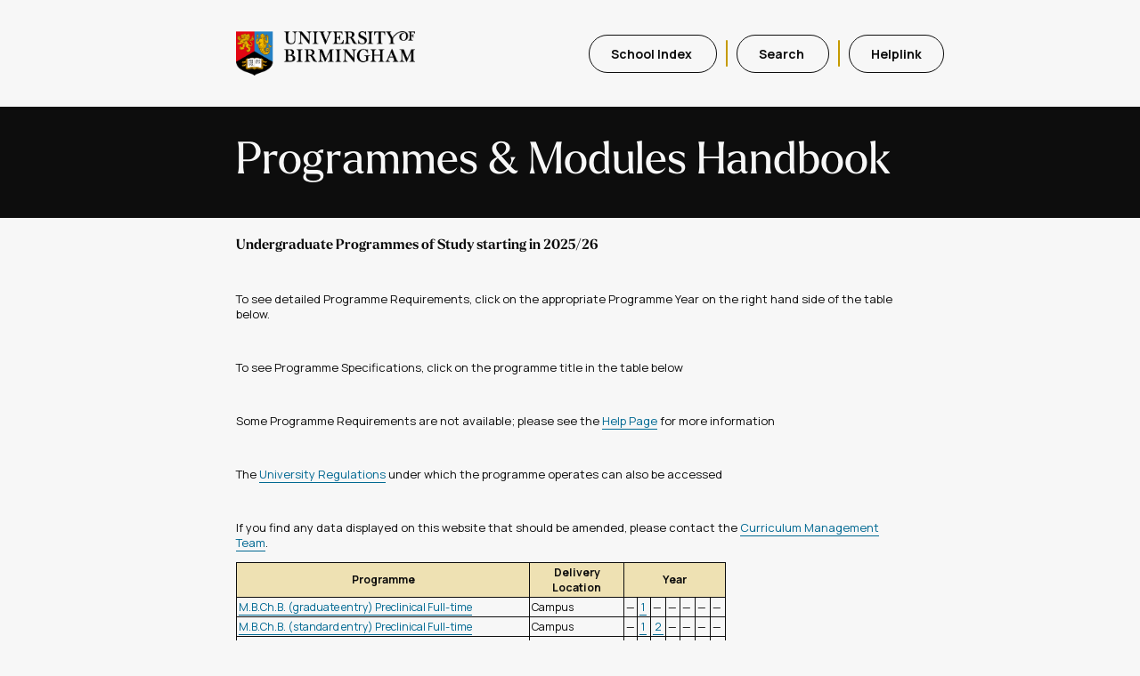

--- FILE ---
content_type: text/html; charset=utf-8
request_url: https://program-and-modules-handbook.bham.ac.uk/webhandbooks/WebHandbooks-control-servlet;JSESSIONID_PMH=1h6cQEAX7AgmmUYy7vjzBBH5v2a1MEe1JO6afKYYhNUYI7oUl-9j!-1041087278?Action=getProgramList&pgDeptId=215&pgDdesc=Birmingham%20Medical%20School
body_size: 22670
content:
<!DOCTYPE html>


<HTML xmlns="http://www.w3.org/1999/xhtml" >
<!-- Display of Programmes within a Department/School -->
<!-- Programme Titles are links to the Programme Specification ASP pages -->
<!-- Each Programme year that exists is a link to Modules.jsp -->
<!-- Programme Specs are currently only displayed for 002003 as this is all that is on the system -->
<!-- Changed text for no Programmes for Department to PMG's suggestion -->
<!-- Changed to not link inactive areas at PMG's suggestion -->
<!-- INC398777 The parameter passed to the Help window is now the current page name, not the help text -->

















<script language="JavaScript" type="text/JavaScript">
<!--
function MM_jumpMenu(targ,selObj,restore){ //v3.0
  eval(targ+".location='"+selObj.options[selObj.selectedIndex].value+"'");
  if (restore) selObj.selectedIndex=0;
}
//-->
<!--
function MM_swapImgRestore() { //v3.0
  var i,x,a=document.MM_sr; for(i=0;a&&i<a.length&&(x=a[i])&&x.oSrc;i++) x.src=x.oSrc;
}
function MM_preloadImages() { //v3.0
  var d=document; if(d.images){ if(!d.MM_p) d.MM_p=new Array();
    var i,j=d.MM_p.length,a=MM_preloadImages.arguments; for(i=0; i<a.length; i++)
    if (a[i].indexOf("#")!=0){ d.MM_p[j]=new Image; d.MM_p[j++].src=a[i];}}
}
function MM_findObj(n, d) { //v4.01
  var p,i,x;  if(!d) d=document; if((p=n.indexOf("?"))>0&&parent.frames.length) {
    d=parent.frames[n.substring(p+1)].document; n=n.substring(0,p);}
  if(!(x=d[n])&&d.all) x=d.all[n]; for (i=0;!x&&i<d.forms.length;i++) x=d.forms[i][n];
  for(i=0;!x&&d.layers&&i<d.layers.length;i++) x=MM_findObj(n,d.layers[i].document);
  if(!x && d.getElementById) x=d.getElementById(n); return x;
}

function MM_swapImage() { //v3.0
  var i,j=0,x,a=MM_swapImage.arguments; document.MM_sr=new Array; for(i=0;i<(a.length-2);i+=3)
   if ((x=MM_findObj(a[i]))!=null){document.MM_sr[j++]=x; if(!x.oSrc) x.oSrc=x.src; x.src=a[i+2];}
}
//-->
<!--
function popupWin(mylink,winname,w,h,t,l,scroll) {
  if (!window.focus)return true;
  var href;
  if (typeof(mylink) == 'string')
    href=mylink;
  else
    href=mylink.href;
    window.open(href, winname, 'width=1020, height=560, scrollbars=1, resizable=yes');
  return false;
}
function closepopup()   {
  if(false == window.closed) { 
      window.close ();      
  } else { 
     alert('Window already closed!');   
  }
}
//-->
</script>

<HEAD>
<link type="text/css" rel="stylesheet" href="css/styles.css"/>
<title>Programme and Modules - Programme Details</title>
</HEAD>

<body >
<div>
    <div class="header-wrapper">
    <div class="nav-and-logo">
        <img src="img/UoB_positive_logo.png" class="nav-logo" alt="University of Birmingham Logo"/>
        <ul class="nav-wrapper">
        <li>
            <a id="Link_SchoolIndex" class="nav-button" href="WebHandbooks-control-servlet;JSESSIONID_PMH=arfiPK0Yak4jv8yTw0Zf9Ck5ySItF_7vdP9VegR6RyMv5wVsn7R9!-591462604?Action=getSchoolList">School Index&#160;</A>
            <div class="nav-divider"></div>
        </li>
        <li>
            <a id="Link_Search1" class="nav-button" href="WebHandbooks-control-servlet;JSESSIONID_PMH=arfiPK0Yak4jv8yTw0Zf9Ck5ySItF_7vdP9VegR6RyMv5wVsn7R9!-591462604?Action=getModuleSearchList&pgDspAllOpts=N">Search&#160;</a>
            <div class="nav-divider"></div>
        </li>
        <li>
            <a  id="LinkBtn_Help" class="nav-button" onclick="return popupWin(this, 'Help', '760','420','12','12','yes'); "
                                    href="WebHandbooks-control-servlet;JSESSIONID_PMH=arfiPK0Yak4jv8yTw0Zf9Ck5ySItF_7vdP9VegR6RyMv5wVsn7R9!-591462604?Action=dspHelpPage&pageName=SWWHDEPT" method=POST>Helplink</a>
        </li>
        </ul>
    </div>
</div>
    <div class="banner-wrapper">
    <img src="img/UoB_negative_logo.png" alt="University of Birmingham Logo" class="banner-logo"/>
    <div class=text-wrapper>
        <h1> Programmes & Modules Handbook</h1>
    </div>
</div>
</div>
<table class="pagetable">
   <tr> <!--Content --> 
     <td class="content">
    
        <div>   <!-- main -->
          <TABLE class="whdefault">  <!-- Default Table -->
             <tr> <td>&#160;</td></tr>
             <tr>
                 <td class="FilterPanel"> 

                    <div class="pFilterPanel">
                       <span id="tFilterTitle" class="FilterTitle">
        
                             Undergraduate Programmes of Study starting in 2025/26
        
                       </span>
        
                       <!-- *** Top Information Text ***  -->
                       <div class="pInfoBox">
                         <p><span id="tInfoBox" class="InfoCell"><br><p>To see detailed Programme Requirements, click on the appropriate Programme Year on the right hand side of the table below.</P><br><p>To see Programme Specifications, click on the programme title in the table below </p><br><p>Some Programme Requirements are not available; please see the <a href="https://intranet.birmingham.ac.uk/as/registry/policy/programmemodule/handbook/help.aspx"> Help Page</a> for more information </p><br><p>The <a href="https://intranet.birmingham.ac.uk/as/registry/legislation/regulations.aspx">University Regulations</a> under which the programme operates can also be accessed</p><br><P>If you find any data displayed on this website that should be amended, please contact the <A href="https://intranet.birmingham.ac.uk/as/registry/policy/contact/cmt.aspx">Curriculum Management Team</A>. </P> </span></p>
                       </div>
                    </div>
          
                    <!-- Start MAIN Contents of the page -->   
                    <div>
                    
                             <TABLE class="whProgTab" summary="Programmes within Department" >
                             <tr>
                               <th class="whTHProgHead">Programme</th>
                               <th class="whTHCampusHead">Delivery Location</th>
                               <th class="whTHYearHead" colspan='7' align=center> Year</th>           
                             </tr>
                    
                            <TR>
                            
                               <TD class="whTDText">
                                  <A onclick="return popupWin(this, 'Specification', '860','320','1024','720','yes'); document.body.style.cursor = 'wait'; return false;"  
                                        href="WebHandbooks-control-servlet;JSESSIONID_PMH=arfiPK0Yak4jv8yTw0Zf9Ck5ySItF_7vdP9VegR6RyMv5wVsn7R9!-591462604?Action=getProgSpecification&pgProgId=4755 " 
                                        method="POST ">M.B.Ch.B. (graduate entry) Preclinical Full-time
                                  </A>
                               </TD>
                               
                                <TD  class="whTDText">Campus</TD>
                               
                    
                                  <TD class="whTDText">&#151;</TD>
                    
                               <TD class="whTDText"> <A href="WebHandbooks-control-servlet;JSESSIONID_PMH=arfiPK0Yak4jv8yTw0Zf9Ck5ySItF_7vdP9VegR6RyMv5wVsn7R9!-591462604?Action=getModuleList&pgProgId=4755&pgProgArea=4755-01&pgProgDept=M.B.Ch.B. (graduate entry) Preclinical Full-time&pgProgText= &pgProgTerm=002025" method="POST">&#160;1&#160;</A> </TD>
                    
                                  <TD class="whTDText">&#151;</TD>
                    
                                  <TD class="whTDText">&#151;</TD>
                    
                                  <TD class="whTDText">&#151;</TD>
                    
                                  <TD class="whTDText">&#151;</TD>
                    
                                  <TD class="whTDText">&#151;</TD>
                    
                            </TR>
                    
                            <TR>
                            
                               <TD class="whTDText">
                                  <A onclick="return popupWin(this, 'Specification', '860','320','1024','720','yes'); document.body.style.cursor = 'wait'; return false;"  
                                        href="WebHandbooks-control-servlet;JSESSIONID_PMH=arfiPK0Yak4jv8yTw0Zf9Ck5ySItF_7vdP9VegR6RyMv5wVsn7R9!-591462604?Action=getProgSpecification&pgProgId=1707 " 
                                        method="POST ">M.B.Ch.B. (standard entry) Preclinical Full-time
                                  </A>
                               </TD>
                               
                                <TD  class="whTDText">Campus</TD>
                               
                    
                                  <TD class="whTDText">&#151;</TD>
                    
                               <TD class="whTDText"> <A href="WebHandbooks-control-servlet;JSESSIONID_PMH=arfiPK0Yak4jv8yTw0Zf9Ck5ySItF_7vdP9VegR6RyMv5wVsn7R9!-591462604?Action=getModuleList&pgProgId=1707&pgProgArea=1707-01&pgProgDept=M.B.Ch.B. (standard entry) Preclinical Full-time&pgProgText= &pgProgTerm=002025" method="POST">&#160;1&#160;</A> </TD>
                    
                               <TD class="whTDText"> <A href="WebHandbooks-control-servlet;JSESSIONID_PMH=arfiPK0Yak4jv8yTw0Zf9Ck5ySItF_7vdP9VegR6RyMv5wVsn7R9!-591462604?Action=getModuleList&pgProgId=1707&pgProgArea=1707-02&pgProgDept=M.B.Ch.B. (standard entry) Preclinical Full-time&pgProgText= &pgProgTerm=002026" method="POST">&#160;2&#160;</A> </TD>
                    
                                  <TD class="whTDText">&#151;</TD>
                    
                                  <TD class="whTDText">&#151;</TD>
                    
                                  <TD class="whTDText">&#151;</TD>
                    
                                  <TD class="whTDText">&#151;</TD>
                    
                            </TR>
                    
                            <TR>
                            
                               <TD class="whTDText">
                                  <A onclick="return popupWin(this, 'Specification', '860','320','1024','720','yes'); document.body.style.cursor = 'wait'; return false;"  
                                        href="WebHandbooks-control-servlet;JSESSIONID_PMH=arfiPK0Yak4jv8yTw0Zf9Ck5ySItF_7vdP9VegR6RyMv5wVsn7R9!-591462604?Action=getProgSpecification&pgProgId=799I " 
                                        method="POST ">M.B.Ch.B. with Year in Civic Leadership Full-time
                                  </A>
                               </TD>
                               
                                <TD  class="whTDText">Campus</TD>
                               
                    
                                  <TD class="whTDText">&#151;</TD>
                    
                                  <TD class="whTDText">&#151;</TD>
                    
                                  <TD class="whTDText">&#151;</TD>
                    
                                  <TD class="whTDText">&#151;</TD>
                    
                                  <TD class="whTDText">&#151;</TD>
                    
                               <TD class="whTDText"> <A href="WebHandbooks-control-servlet;JSESSIONID_PMH=arfiPK0Yak4jv8yTw0Zf9Ck5ySItF_7vdP9VegR6RyMv5wVsn7R9!-591462604?Action=getModuleList&pgProgId=799I&pgProgArea=799I-05&pgProgDept=M.B.Ch.B. with Year in Civic Leadership Full-time&pgProgText= &pgProgTerm=002029" method="POST">&#160;5&#160;</A> </TD>
                    
                                  <TD class="whTDText">&#151;</TD>
                    
                            </TR>
                    
                            <TR>
                            
                               <TD class="whTDText">
                                  <A onclick="return popupWin(this, 'Specification', '860','320','1024','720','yes'); document.body.style.cursor = 'wait'; return false;"  
                                        href="WebHandbooks-control-servlet;JSESSIONID_PMH=arfiPK0Yak4jv8yTw0Zf9Ck5ySItF_7vdP9VegR6RyMv5wVsn7R9!-591462604?Action=getProgSpecification&pgProgId=819I " 
                                        method="POST ">M.B.Ch.B. with Year in Civic Leadership Full-time
                                  </A>
                               </TD>
                               
                                <TD  class="whTDText">Campus</TD>
                               
                    
                                  <TD class="whTDText">&#151;</TD>
                    
                                  <TD class="whTDText">&#151;</TD>
                    
                                  <TD class="whTDText">&#151;</TD>
                    
                                  <TD class="whTDText">&#151;</TD>
                    
                                  <TD class="whTDText">&#151;</TD>
                    
                                  <TD class="whTDText">&#151;</TD>
                    
                               <TD class="whTDText"> <A href="WebHandbooks-control-servlet;JSESSIONID_PMH=arfiPK0Yak4jv8yTw0Zf9Ck5ySItF_7vdP9VegR6RyMv5wVsn7R9!-591462604?Action=getModuleList&pgProgId=819I&pgProgArea=819I-06&pgProgDept=M.B.Ch.B. with Year in Civic Leadership Full-time&pgProgText= &pgProgTerm=002030" method="POST">&#160;6&#160;</A> </TD>
                    
                            </TR>
                    
                            <TR>
                            
                               <TD class="whTDText">
                                  <A onclick="return popupWin(this, 'Specification', '860','320','1024','720','yes'); document.body.style.cursor = 'wait'; return false;"  
                                        href="WebHandbooks-control-servlet;JSESSIONID_PMH=arfiPK0Yak4jv8yTw0Zf9Ck5ySItF_7vdP9VegR6RyMv5wVsn7R9!-591462604?Action=getProgSpecification&pgProgId=798I " 
                                        method="POST ">M.B.Ch.B. with Year in Computer Science Full-time
                                  </A>
                               </TD>
                               
                                <TD  class="whTDText">Campus</TD>
                               
                    
                                  <TD class="whTDText">&#151;</TD>
                    
                                  <TD class="whTDText">&#151;</TD>
                    
                                  <TD class="whTDText">&#151;</TD>
                    
                               <TD class="whTDText"> <A href="WebHandbooks-control-servlet;JSESSIONID_PMH=arfiPK0Yak4jv8yTw0Zf9Ck5ySItF_7vdP9VegR6RyMv5wVsn7R9!-591462604?Action=getModuleList&pgProgId=798I&pgProgArea=798I-03&pgProgDept=M.B.Ch.B. with Year in Computer Science Full-time&pgProgText= &pgProgTerm=002027" method="POST">&#160;3&#160;</A> </TD>
                    
                                  <TD class="whTDText">&#151;</TD>
                    
                                  <TD class="whTDText">&#151;</TD>
                    
                                  <TD class="whTDText">&#151;</TD>
                    
                            </TR>
                    
                            <TR>
                            
                               <TD class="whTDText">
                                  <A onclick="return popupWin(this, 'Specification', '860','320','1024','720','yes'); document.body.style.cursor = 'wait'; return false;"  
                                        href="WebHandbooks-control-servlet;JSESSIONID_PMH=arfiPK0Yak4jv8yTw0Zf9Ck5ySItF_7vdP9VegR6RyMv5wVsn7R9!-591462604?Action=getProgSpecification&pgProgId=818I " 
                                        method="POST ">M.B.Ch.B. with Year in Computer Science Full-time
                                  </A>
                               </TD>
                               
                                <TD  class="whTDText">Campus</TD>
                               
                    
                                  <TD class="whTDText">&#151;</TD>
                    
                                  <TD class="whTDText">&#151;</TD>
                    
                                  <TD class="whTDText">&#151;</TD>
                    
                                  <TD class="whTDText">&#151;</TD>
                    
                               <TD class="whTDText"> <A href="WebHandbooks-control-servlet;JSESSIONID_PMH=arfiPK0Yak4jv8yTw0Zf9Ck5ySItF_7vdP9VegR6RyMv5wVsn7R9!-591462604?Action=getModuleList&pgProgId=818I&pgProgArea=818I-04&pgProgDept=M.B.Ch.B. with Year in Computer Science Full-time&pgProgText= &pgProgTerm=002028" method="POST">&#160;4&#160;</A> </TD>
                    
                               <TD class="whTDText"> <A href="WebHandbooks-control-servlet;JSESSIONID_PMH=arfiPK0Yak4jv8yTw0Zf9Ck5ySItF_7vdP9VegR6RyMv5wVsn7R9!-591462604?Action=getModuleList&pgProgId=818I&pgProgArea=818I-05&pgProgDept=M.B.Ch.B. with Year in Computer Science Full-time&pgProgText= &pgProgTerm=002029" method="POST">&#160;5&#160;</A> </TD>
                    
                               <TD class="whTDText"> <A href="WebHandbooks-control-servlet;JSESSIONID_PMH=arfiPK0Yak4jv8yTw0Zf9Ck5ySItF_7vdP9VegR6RyMv5wVsn7R9!-591462604?Action=getModuleList&pgProgId=818I&pgProgArea=818I-06&pgProgDept=M.B.Ch.B. with Year in Computer Science Full-time&pgProgText= &pgProgTerm=002030" method="POST">&#160;6&#160;</A> </TD>
                    
                            </TR>
                    
                            <TR>
                            
                               <TD class="whTDText">
                                  <A onclick="return popupWin(this, 'Specification', '860','320','1024','720','yes'); document.body.style.cursor = 'wait'; return false;"  
                                        href="WebHandbooks-control-servlet;JSESSIONID_PMH=arfiPK0Yak4jv8yTw0Zf9Ck5ySItF_7vdP9VegR6RyMv5wVsn7R9!-591462604?Action=getProgSpecification&pgProgId=5479 " 
                                        method="POST ">MBChB Medic Clin (GEC) FT
                                  </A>
                               </TD>
                               
                                <TD  class="whTDText">Campus</TD>
                               
                    
                                  <TD class="whTDText">&#151;</TD>
                    
                                  <TD class="whTDText">&#151;</TD>
                    
                               <TD class="whTDText"> <A href="WebHandbooks-control-servlet;JSESSIONID_PMH=arfiPK0Yak4jv8yTw0Zf9Ck5ySItF_7vdP9VegR6RyMv5wVsn7R9!-591462604?Action=getModuleList&pgProgId=5479&pgProgArea=5479-02&pgProgDept=MBChB Medic Clin (GEC) FT&pgProgText= &pgProgTerm=002026" method="POST">&#160;2&#160;</A> </TD>
                    
                               <TD class="whTDText"> <A href="WebHandbooks-control-servlet;JSESSIONID_PMH=arfiPK0Yak4jv8yTw0Zf9Ck5ySItF_7vdP9VegR6RyMv5wVsn7R9!-591462604?Action=getModuleList&pgProgId=5479&pgProgArea=5479-03&pgProgDept=MBChB Medic Clin (GEC) FT&pgProgText= &pgProgTerm=002027" method="POST">&#160;3&#160;</A> </TD>
                    
                               <TD class="whTDText"> <A href="WebHandbooks-control-servlet;JSESSIONID_PMH=arfiPK0Yak4jv8yTw0Zf9Ck5ySItF_7vdP9VegR6RyMv5wVsn7R9!-591462604?Action=getModuleList&pgProgId=5479&pgProgArea=5479-04&pgProgDept=MBChB Medic Clin (GEC) FT&pgProgText= &pgProgTerm=002028" method="POST">&#160;4&#160;</A> </TD>
                    
                                  <TD class="whTDText">&#151;</TD>
                    
                                  <TD class="whTDText">&#151;</TD>
                    
                            </TR>
                    
                            <TR>
                            
                               <TD class="whTDText">
                                  <A onclick="return popupWin(this, 'Specification', '860','320','1024','720','yes'); document.body.style.cursor = 'wait'; return false;"  
                                        href="WebHandbooks-control-servlet;JSESSIONID_PMH=arfiPK0Yak4jv8yTw0Zf9Ck5ySItF_7vdP9VegR6RyMv5wVsn7R9!-591462604?Action=getProgSpecification&pgProgId=1708 " 
                                        method="POST ">Medicine Clinical
                                  </A>
                               </TD>
                               
                                <TD  class="whTDText">Campus</TD>
                               
                    
                                  <TD class="whTDText">&#151;</TD>
                    
                                  <TD class="whTDText">&#151;</TD>
                    
                                  <TD class="whTDText">&#151;</TD>
                    
                               <TD class="whTDText"> <A href="WebHandbooks-control-servlet;JSESSIONID_PMH=arfiPK0Yak4jv8yTw0Zf9Ck5ySItF_7vdP9VegR6RyMv5wVsn7R9!-591462604?Action=getModuleList&pgProgId=1708&pgProgArea=1708-03&pgProgDept=Medicine Clinical&pgProgText= &pgProgTerm=002027" method="POST">&#160;3&#160;</A> </TD>
                    
                               <TD class="whTDText"> <A href="WebHandbooks-control-servlet;JSESSIONID_PMH=arfiPK0Yak4jv8yTw0Zf9Ck5ySItF_7vdP9VegR6RyMv5wVsn7R9!-591462604?Action=getModuleList&pgProgId=1708&pgProgArea=1708-04&pgProgDept=Medicine Clinical&pgProgText= &pgProgTerm=002028" method="POST">&#160;4&#160;</A> </TD>
                    
                               <TD class="whTDText"> <A href="WebHandbooks-control-servlet;JSESSIONID_PMH=arfiPK0Yak4jv8yTw0Zf9Ck5ySItF_7vdP9VegR6RyMv5wVsn7R9!-591462604?Action=getModuleList&pgProgId=1708&pgProgArea=1708-05&pgProgDept=Medicine Clinical&pgProgText= &pgProgTerm=002029" method="POST">&#160;5&#160;</A> </TD>
                    
                                  <TD class="whTDText">&#151;</TD>
                    
                            </TR>
                    
                          </TABLE>
                    
                    </div>
                    <!-- End Programme Selection -->

                    <div>
                        <p> </p>
                    </div>
                    <!-- End Main Contents of the page -->          
              </td>
             </tr>
         </TABLE>   <!-- defaul table -->
            
        </div>  <!-- main -->
    

     </td> 
   </tr>   <!-- content -->
</table>   <!-- pagetable -->

</body>
</html>